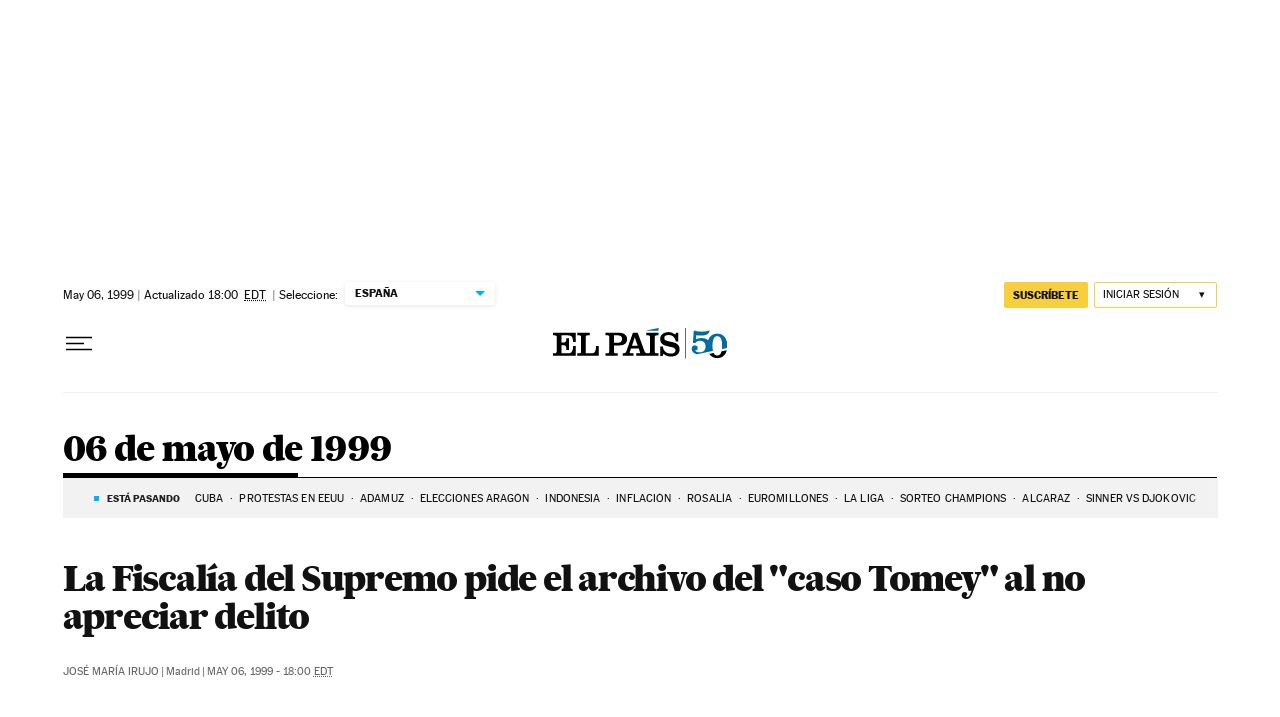

--- FILE ---
content_type: application/javascript; charset=utf-8
request_url: https://fundingchoicesmessages.google.com/f/AGSKWxWkd73WtU7ma_UGRS4Q-oH9LhlPgbYffI0ps0HGBZ0IVB0hQL5pLSDf4e1r2_MjmwGDu35dm7nbaaJ1fl41iS99LQLD2kHhIMvzuxu3IAjudl-y89xfxBiTEdYnEiQ7_hUAFzPQpkSKF38VcicZ9CMpUyKu4cQpvqXT5WaDJJcW2VERCRmxFX5TTppi/_/advtBanner./webadserver._admarking_/fliionosadcapture-/adperf_
body_size: -1286
content:
window['5d0e419e-e563-43c7-8429-6fba19f72215'] = true;